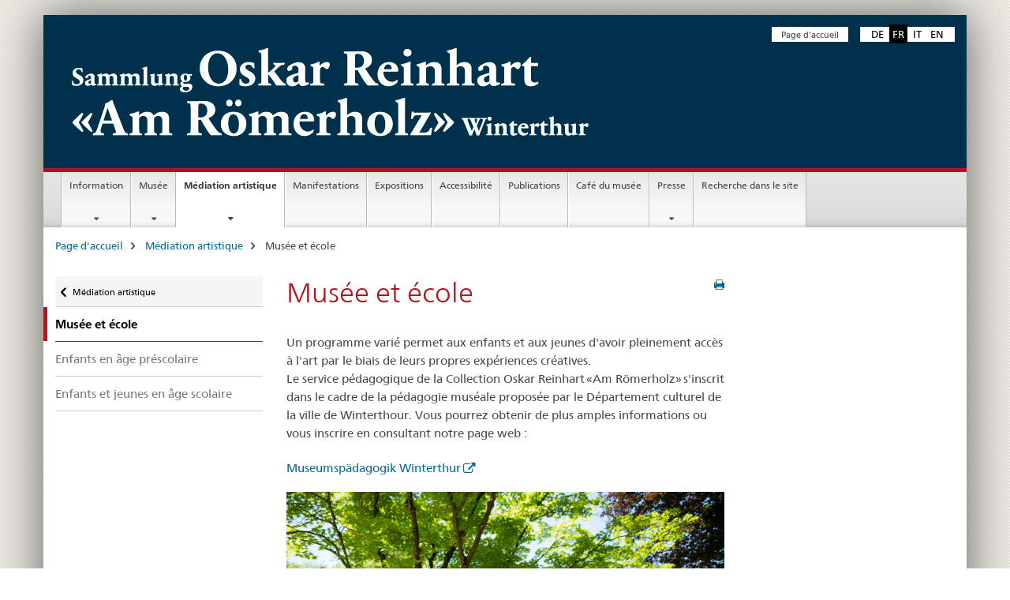

--- FILE ---
content_type: text/html;charset=utf-8
request_url: https://www.roemerholz.ch/sor/fr/home/kunstvermittlung/musee-et-ecole.html
body_size: 8228
content:

<!DOCTYPE HTML>
<!--[if lt IE 7 ]> <html lang="fr" class="no-js ie6 oldie"> <![endif]-->
<!--[if IE 7 ]> <html lang="fr" class="no-js ie7 oldie"> <![endif]-->
<!--[if IE 8 ]> <html lang="fr" class="no-js ie8 oldie"> <![endif]-->
<!--[if IE 9 ]> <html lang="fr" class="no-js ie9"> <![endif]-->
<!--[if gt IE 9 ]><!--><html lang="fr" class="no-js no-ie"> <!--<![endif]-->


    
<head>
    
    


	
	
		<title>Musée et école</title>
	
	


<meta charset="utf-8" />
<meta http-equiv="X-UA-Compatible" content="IE=edge" />
<meta name="viewport" content="width=device-width, initial-scale=1.0" />
<meta http-equiv="cleartype" content="on" />


	<meta name="msapplication-TileColor" content="#ffffff"/>
	<meta name="msapplication-TileImage" content="/etc/designs/core/frontend/guidelines/img/ico/mstile-144x144.png"/>
	<meta name="msapplication-config" content="/etc/designs/core/frontend/guidelines/img/ico/browserconfig.xml"/>



	
	
		
	





<meta name="language" content="fr" />
<meta name="author" content="Collection Oskar Reinhart « Am Römerholz »" />




	<!-- current page in other languages -->
	
		<link rel="alternate" type="text/html" href="/sor/de/home/kunstvermittlung/museum-und-schule.html" hreflang="de" lang="de"/>
	
		<link rel="alternate" type="text/html" href="/sor/en/home/kunstvermittlung/museum-and-school.html" hreflang="en" lang="en"/>
	
		<link rel="alternate" type="text/html" href="/sor/it/home/kunstvermittlung/museo-e-scuola.html" hreflang="it" lang="it"/>
	
		<link rel="alternate" type="text/html" href="/sor/fr/home/kunstvermittlung/musee-et-ecole.html" hreflang="fr" lang="fr"/>
	




	<meta name="twitter:card" content="summary"/>
	
	
		<meta property="og:url" content="https://www.roemerholz.ch/sor/fr/home/kunstvermittlung/museum-und-schule.html"/>
	
	<meta property="og:type" content="article"/>
	
		<meta property="og:title" content="Musée et école"/>
	
	
	






    









	<!--style type="text/css" id="antiClickjack">body{display:none !important;}</style-->
	<script type="text/javascript">

		var styleElement = document.createElement('STYLE');
		styleElement.setAttribute('id', 'antiClickjack');
		styleElement.setAttribute('type', 'text/css');
		styleElement.innerHTML = 'body {display:none !important;}';
		document.getElementsByTagName('HEAD')[0].appendChild(styleElement);

		if (self === top) {
			var antiClickjack = document.getElementById("antiClickjack");
			antiClickjack.parentNode.removeChild(antiClickjack);
		} else {
			top.location = self.location;
		}
	</script>




<script src="/etc.clientlibs/clientlibs/granite/jquery.min.js"></script>
<script src="/etc.clientlibs/clientlibs/granite/utils.min.js"></script>



	<script>
		Granite.I18n.init({
			locale: "fr",
			urlPrefix: "/libs/cq/i18n/dict."
		});
	</script>



	<link rel="stylesheet" href="/etc/designs/core/frontend/guidelines.min.css" type="text/css">

	<link rel="stylesheet" href="/etc/designs/core/frontend/modules.min.css" type="text/css">

	
	<link rel="shortcut icon" href="/etc/designs/core/frontend/guidelines/img/ico/favicon.ico">
	<link rel="apple-touch-icon" sizes="57x57" href="/etc/designs/core/frontend/guidelines/img/ico/apple-touch-icon-57x57.png"/>
	<link rel="apple-touch-icon" sizes="114x114" href="/etc/designs/core/frontend/guidelines/img/ico/apple-touch-icon-114x114.png"/>
	<link rel="apple-touch-icon" sizes="72x72" href="/etc/designs/core/frontend/guidelines/img/ico/apple-touch-icon-72x72.png"/>
	<link rel="apple-touch-icon" sizes="144x144" href="/etc/designs/core/frontend/guidelines/img/ico/apple-touch-icon-144x144.png"/>
	<link rel="apple-touch-icon" sizes="60x60" href="/etc/designs/core/frontend/guidelines/img/ico/apple-touch-icon-60x60.png"/>
	<link rel="apple-touch-icon" sizes="120x120" href="/etc/designs/core/frontend/guidelines/img/ico/apple-touch-icon-120x120.png"/>
	<link rel="apple-touch-icon" sizes="76x76" href="/etc/designs/core/frontend/guidelines/img/ico/apple-touch-icon-76x76.png"/>
	<link rel="icon" type="image/png" href="/etc/designs/core/frontend/guidelines/img/ico/favicon-96x96.png" sizes="96x96"/>
	<link rel="icon" type="image/png" href="/etc/designs/core/frontend/guidelines/img/ico/favicon-16x16.png" sizes="16x16"/>
	<link rel="icon" type="image/png" href="/etc/designs/core/frontend/guidelines/img/ico/favicon-32x32.png" sizes="32x32"/>





	
	
		<link rel="stylesheet" type="text/css" href="/dam/sor/de/dokumente/css/soraem.css"/>
	
	
	



	<!--[if lt IE 9]>
		<script src="https://cdnjs.cloudflare.com/polyfill/v2/polyfill.js?version=4.8.0"></script>
	<![endif]-->



    



    
        

	

    

</head>


    

<body class="mod mod-layout   skin-layout-template-contentpage">

<div class="mod mod-homepage">
<ul class="access-keys" role="navigation">
    <li><a href="/sor/fr/home.html" accesskey="0">Homepage</a></li>
    
    <li><a href="#main-navigation" accesskey="1">Main navigation</a></li>
    
    
    <li><a href="#content" accesskey="2">Content area</a></li>
    
    
    <li><a href="#site-map" accesskey="3">Sitemap</a></li>
    
    
    <li><a href="#search-field" accesskey="4">Search</a></li>
    
</ul>
</div>

<!-- begin: container -->
<div class="container container-main">

    


<header style="background-size: cover; background-image:" role="banner">
	

	<div class="clearfix">
		

		
<!-- begin: metanav -->
<section class="nav-services clearfix">
	
	
		


	
	<h2>Musée et école</h2>

	

		
		

		<nav class="nav-lang">
			<ul>
				
					<li>
						
							
							
								<a href="/sor/de/home/kunstvermittlung/museum-und-schule.html" lang="de" title="allemand" aria-label="allemand">DE</a>
							
							
						
					</li>
				
					<li>
						
							
								<a class="active" lang="fr" title="français selected" aria-label="français selected">FR</a>
							
							
							
						
					</li>
				
					<li>
						
							
							
								<a href="/sor/it/home/kunstvermittlung/museo-e-scuola.html" lang="it" title="italien" aria-label="italien">IT</a>
							
							
						
					</li>
				
					<li>
						
							
							
								<a href="/sor/en/home/kunstvermittlung/museum-and-school.html" lang="en" title="anglais" aria-label="anglais">EN</a>
							
							
						
					</li>
				
			</ul>
		</nav>

	


		
		

    
        
            
            

                
                <h2 class="sr-only">Service navigation</h2>

                <nav class="nav-service">
                    <ul>
                        
                        
                            <li><a href="/sor/fr/home.html" title="Page d'accueil" aria-label="Page d'accueil" data-skipextcss="true">Page d'accueil</a></li>
                        
                    </ul>
                </nav>

            
        
    


	
	
</section>
<!-- end: metanav -->

	</div>

	
		

	
	
		
<div class="mod mod-logo">
    
        
            
                <a href="/sor/fr/home.html" class="brand hidden-xs" id="logo" title="Page d'accueil" aria-label="Page d'accueil">
                    <img src="/etc/designs/core/frontend/guidelines/img/logo-CH.svg" onerror="this.onerror=null; this.src='/etc/designs/core/frontend/guidelines/img/logo-CH.png'" alt="Collection Oskar Reinhart « Am Römerholz »"/>
                </a>
                
            
        
        
    
</div>

	


	

 	
		


	



	
	
		

<div class="mod mod-searchfield">

	
		
			
		

		
	

</div>

	



	

	

 	


</header>



    


	
	
		

<div class="mod mod-mainnavigation">

	<!-- begin: mainnav -->
	<div class="nav-main yamm navbar" id="main-navigation">

		<h2 class="sr-only">
			Navigation
		</h2>

		
			


<!-- mobile mainnav buttonbar -->
 <section class="nav-mobile">
	<div class="table-row">
		<div class="nav-mobile-header">
			<div class="table-row">
				<span class="nav-mobile-logo">
					
						
						
							<img src="/etc/designs/core/frontend/guidelines/img/swiss.svg" onerror="this.onerror=null; this.src='/etc/designs/core/frontend/guidelines/img/swiss.png'" alt="Collection Oskar Reinhart « Am Römerholz »"/>
						
					
				</span>
				<h2>
					<a href="/sor/fr/home.html" title="Page d'accueil" aria-label="Page d'accueil">Collection Oskar Reinhart « Am Römerholz »</a>
				</h2>
			</div>
		</div>
		<div class="table-cell dropdown">
			<a href="#" class="nav-mobile-menu dropdown-toggle" data-toggle="dropdown">
				<span class="icon icon--menu"></span>
			</a>
			<div class="drilldown dropdown-menu" role="menu">
				<div class="drilldown-container">
					<nav class="nav-page-list">
						
							<ul aria-controls="submenu">
								
									
									
										<li>
											
												
												
													<a href="/sor/fr/home/information.html">Information</a>
												
											
										</li>
									
								
							</ul>
						
							<ul aria-controls="submenu">
								
									
									
										<li>
											
												
												
													<a href="/sor/fr/home/museum.html">Musée</a>
												
											
										</li>
									
								
							</ul>
						
							<ul aria-controls="submenu">
								
									
									
										<li>
											
												
												
													<a href="/sor/fr/home/kunstvermittlung.html">Médiation artistique</a>
												
											
										</li>
									
								
							</ul>
						
							<ul aria-controls="submenu">
								
									
										<li class="list-sub">
											<a href="#" aria-label="Manifestations">Manifestations</a>

											<nav class="drilldown-sub" aria-expanded="false">
												<a href="#" class="icon icon--before icon--less drilldown-back" aria-hidden="true">Manifestations</a>

												
													<ul aria-controls="submenu">
														<li class="list-emphasis">
															<a href="/sor/fr/home/veranstaltungen/aktuell.html">Calendrier</a>
														</li>
													</ul>
												

											</nav>
										</li>
									
									
								
							</ul>
						
							<ul aria-controls="submenu">
								
									
										<li class="list-sub">
											<a href="#" aria-label="Expositions">Expositions</a>

											<nav class="drilldown-sub" aria-expanded="false">
												<a href="#" class="icon icon--before icon--less drilldown-back" aria-hidden="true">Expositions</a>

												
													<ul aria-controls="submenu">
														<li class="list-emphasis">
															<a href="/sor/fr/home/ausstellungen/ausstellungen---aktuell.html">Actuel</a>
														</li>
													</ul>
												
													<ul aria-controls="submenu">
														<li class="list-emphasis">
															<a href="/sor/fr/home/ausstellungen/ausstellungen---vorschau.html">À venir</a>
														</li>
													</ul>
												
													<ul aria-controls="submenu">
														<li class="list-emphasis">
															<a href="/sor/fr/home/ausstellungen/expositions---retrospective.html"> Rétrospective</a>
														</li>
													</ul>
												
													<ul aria-controls="submenu">
														<li class="list-emphasis">
															<a href="/sor/fr/home/ausstellungen/concept-des-expositions.html">Concept des expositions</a>
														</li>
													</ul>
												

											</nav>
										</li>
									
									
								
							</ul>
						
							<ul aria-controls="submenu">
								
									
									
										<li>
											
												
													<a href="/sor/fr/home/accessibilite/accessibilite.html">Accessibilité</a>
												
												
											
										</li>
									
								
							</ul>
						
							<ul aria-controls="submenu">
								
									
										<li class="list-sub">
											<a href="#" aria-label="Publications">Publications</a>

											<nav class="drilldown-sub" aria-expanded="false">
												<a href="#" class="icon icon--before icon--less drilldown-back" aria-hidden="true">Publications</a>

												
													<ul aria-controls="submenu">
														<li class="list-emphasis">
															<a href="/sor/fr/home/publikationen/publications-sur-la-collection.html">Publications sur la Collection</a>
														</li>
													</ul>
												
													<ul aria-controls="submenu">
														<li class="list-emphasis">
															<a href="/sor/fr/home/publikationen/catalogues-d_expositions.html">Catalogues d’expositions</a>
														</li>
													</ul>
												
													<ul aria-controls="submenu">
														<li class="list-emphasis">
															<a href="/sor/fr/home/publikationen/publications-sur-des-manifestations-particulieres.html">Publications sur des manifestations particulières</a>
														</li>
													</ul>
												

											</nav>
										</li>
									
									
								
							</ul>
						
							<ul aria-controls="submenu">
								
									
										<li class="list-sub">
											<a href="#" aria-label="Café du musée">Café du musée</a>

											<nav class="drilldown-sub" aria-expanded="false">
												<a href="#" class="icon icon--before icon--less drilldown-back" aria-hidden="true">Café du musée</a>

												
													<ul aria-controls="submenu">
														<li class="list-emphasis">
															<a href="/sor/fr/home/museumscafe/pique-nique-dans-le-parc-du-musee.html">Pique-nique dans le parc du musée</a>
														</li>
													</ul>
												

											</nav>
										</li>
									
									
								
							</ul>
						
							<ul aria-controls="submenu">
								
									
									
										<li>
											
												
												
													<a href="/sor/fr/home/presse.html">Presse</a>
												
											
										</li>
									
								
							</ul>
						
							<ul aria-controls="submenu">
								
									
									
										<li>
											
												
													<a href="/sor/fr/home/suche.html">Recherche dans le site</a>
												
												
											
										</li>
									
								
							</ul>
						

						<button class="yamm-close-bottom" aria-label="Schliessen">
							<span class="icon icon--top" aria-hidden="true"></span>
						</button>
					</nav>
				</div>
			</div>
		</div>
		<div class="table-cell dropdown">
			<a href="#" class="nav-mobile-menu dropdown-toggle" data-toggle="dropdown">
				<span class="icon icon--search"></span>
			</a>
			<div class="dropdown-menu" role="menu">
				
				



	
		


<div class="mod mod-searchfield">

    

</div>

	
	


				
			</div>
		</div>
	</div>
</section>

		

		
		<ul class="nav navbar-nav" aria-controls="submenu">

			
			

				
                
				

				<li class="dropdown yamm-fw  ">
					
						
			      		
							<a href="/sor/fr/home/information.html" aria-label="Information" class="dropdown-toggle" data-toggle="dropdown" data-url="/sor/fr/home/information/_jcr_content/par.html">Information</a>
							
							<ul class="dropdown-menu" role="menu" aria-controls="submenu">
								<li>
									<div class="yamm-content container-fluid">
										<div class="row">
											<div class="col-sm-12">
												<button class="yamm-close btn btn-link icon icon--after icon--close pull-right">Schliessen</button>
											</div>
										</div>
										<div class="row">
											<div class="col-md-12 main-column">

											</div>
										</div>
										<br><br><br>
										<button class="yamm-close-bottom" aria-label="Schliessen"><span class="icon icon--top"></span></button>
									</div>
								</li>
							</ul>
						
					
				</li>
			

				
                
				

				<li class="dropdown yamm-fw  ">
					
						
			      		
							<a href="/sor/fr/home/museum.html" aria-label="Musée" class="dropdown-toggle" data-toggle="dropdown" data-url="/sor/fr/home/museum/_jcr_content/par.html">Musée</a>
							
							<ul class="dropdown-menu" role="menu" aria-controls="submenu">
								<li>
									<div class="yamm-content container-fluid">
										<div class="row">
											<div class="col-sm-12">
												<button class="yamm-close btn btn-link icon icon--after icon--close pull-right">Schliessen</button>
											</div>
										</div>
										<div class="row">
											<div class="col-md-12 main-column">

											</div>
										</div>
										<br><br><br>
										<button class="yamm-close-bottom" aria-label="Schliessen"><span class="icon icon--top"></span></button>
									</div>
								</li>
							</ul>
						
					
				</li>
			

				
                
				

				<li class="dropdown yamm-fw  current">
					
						
			      		
							<a href="/sor/fr/home/kunstvermittlung.html" aria-label="Médiation artistique" class="dropdown-toggle" data-toggle="dropdown" data-url="/sor/fr/home/kunstvermittlung/_jcr_content/par.html">Médiation artistique<span class="sr-only">current page</span></a>
							
							<ul class="dropdown-menu" role="menu" aria-controls="submenu">
								<li>
									<div class="yamm-content container-fluid">
										<div class="row">
											<div class="col-sm-12">
												<button class="yamm-close btn btn-link icon icon--after icon--close pull-right">Schliessen</button>
											</div>
										</div>
										<div class="row">
											<div class="col-md-12 main-column">

											</div>
										</div>
										<br><br><br>
										<button class="yamm-close-bottom" aria-label="Schliessen"><span class="icon icon--top"></span></button>
									</div>
								</li>
							</ul>
						
					
				</li>
			

				
                
				

				<li class="dropdown yamm-fw  ">
					
						
							<a href="/sor/fr/home/veranstaltungen/veranstaltungen_original.html" aria-label="Manifestations" class="dropdown-toggle">Manifestations</a>
			      		
			      		
					
				</li>
			

				
                
				

				<li class="dropdown yamm-fw  ">
					
						
							<a href="/sor/fr/home/ausstellungen/ausstellungen---aktuell.html" aria-label="Expositions" class="dropdown-toggle">Expositions</a>
			      		
			      		
					
				</li>
			

				
                
				

				<li class="dropdown yamm-fw  ">
					
						
							<a href="/sor/fr/home/accessibilite/accessibilite.html" aria-label="Accessibilité" class="dropdown-toggle">Accessibilité</a>
			      		
			      		
					
				</li>
			

				
                
				

				<li class="dropdown yamm-fw  ">
					
						
							<a href="/sor/fr/home/publikationen/publications.html" aria-label="Publications" class="dropdown-toggle">Publications</a>
			      		
			      		
					
				</li>
			

				
                
				

				<li class="dropdown yamm-fw  ">
					
						
							<a href="/sor/fr/home/museumscafe/cafe-du-musee.html" aria-label="Café du musée" class="dropdown-toggle">Café du musée</a>
			      		
			      		
					
				</li>
			

				
                
				

				<li class="dropdown yamm-fw  ">
					
						
			      		
							<a href="/sor/fr/home/presse.html" aria-label="Presse" class="dropdown-toggle" data-toggle="dropdown" data-url="/sor/fr/home/presse/_jcr_content/par.html">Presse</a>
							
							<ul class="dropdown-menu" role="menu" aria-controls="submenu">
								<li>
									<div class="yamm-content container-fluid">
										<div class="row">
											<div class="col-sm-12">
												<button class="yamm-close btn btn-link icon icon--after icon--close pull-right">Schliessen</button>
											</div>
										</div>
										<div class="row">
											<div class="col-md-12 main-column">

											</div>
										</div>
										<br><br><br>
										<button class="yamm-close-bottom" aria-label="Schliessen"><span class="icon icon--top"></span></button>
									</div>
								</li>
							</ul>
						
					
				</li>
			

				
                
				

				<li class="dropdown yamm-fw  ">
					
						
							<a href="/sor/fr/home/suche.html" aria-label="Recherche dans le site" class="dropdown-toggle">Recherche dans le site</a>
			      		
			      		
					
				</li>
			
		</ul>
	</div>
</div>

	



    

<!-- begin: main -->
<div class="container-fluid hidden-xs">
	<div class="row">
		<div class="col-sm-12">
			
	


<div class="mod mod-breadcrumb">
	<h2 id="br1" class="sr-only">Breadcrumb</h2>
	<ol class="breadcrumb" role="menu" aria-labelledby="br1">
		
			<li><a href="/sor/fr/home.html" title="Page d'accueil" aria-label="Page d'accueil">Page d'accueil</a><span class="icon icon--greater"></span></li>
		
			<li><a href="/sor/fr/home/kunstvermittlung.html" title="M&eacute;diation artistique" aria-label="M&eacute;diation artistique">M&eacute;diation artistique</a><span class="icon icon--greater"></span></li>
		
		<li class="active" role="presentation">Musée et école</li>
	</ol>
</div>

	
		</div>
	</div>
</div>



	
	
		<div class="container-fluid">
			

<div class="row">
    <div class="col-sm-4 col-md-3 drilldown">
        

<div class="mod mod-leftnavigation">

		<a href="#collapseSubNav" data-toggle="collapse" class="collapsed visible-xs">Unternavigation</a>
		<div class="drilldown-container">
			<nav class="nav-page-list">
				
					<a href="/sor/fr/home/kunstvermittlung.html" class="icon icon--before icon--less visible-xs">Zurück</a>

					<a href="/sor/fr/home/kunstvermittlung.html" class="icon icon--before icon--less"><span class="sr-only">Zurück zu </span>Médiation artistique</a>
				
				<ul>
					
						
							
								<li class="list-emphasis active">
									<span>Musée et école</span> <span class="sr-only"></span>
								</li>
							
							
						
					

					
					
					
						
					

					
						
							
							
								
									
									
										<li>
											<a href="/sor/fr/home/kunstvermittlung/musee-et-ecole/enfants-en-age-prescolaire.html">Enfants en âge préscolaire</a>
										</li>
									
								
							
						
					
						
							
							
								
									
									
										<li>
											<a href="/sor/fr/home/kunstvermittlung/musee-et-ecole/enfants-et-jeunes-en-age-scolaire.html">Enfants et jeunes en âge scolaire</a>
										</li>
									
								
							
						
					
				</ul>
			</nav>
		</div>

</div>

    </div>
    <div class="col-sm-8 col-md-9 main-column" id="content" role="main">
        <div class="row">
            <div class="col-md-8 main-content js-glossary-context">
                

<div class="visible-xs visible-sm">
	<p><a href="#context-sidebar" class="icon icon--before icon--root">Context sidebar</a></p>
</div>

<div class="contentHead">
	



<div class="mod mod-backtooverview">
	
</div>


	
	


	
	
		<a href="javascript:$.printPreview.printPreview()" onclick="" class="icon icon--before icon--print pull-right" title="Seite drucken"></a>
	




	
	

<div class="mod mod-contentpagewide">
    <h1 class="text-inline">Musée et école</h1>
</div>

</div>	






<div class="mod mod-text">
    
        
        
            <article class="clearfix">
                
                    <p>Un programme varié permet aux enfants et aux jeunes d&apos;avoir pleinement accès à l&apos;art par le biais de leurs propres expériences créatives.<br />Le service pédagogique de la Collection Oskar Reinhart «Am Römerholz» s&apos;inscrit dans le cadre de la pédagogie muséale proposée par le Département culturel de la ville de Winterthour. Vous pourrez obtenir de plus amples informations ou vous inscrire en consultant notre page web :</p>

                
                
            </article>
        
    
</div>
<div class="mod mod-link">
	
		
		
			<p>
				<a href="http://www.museumspaedagogik.winterthur.ch" target="_blank" aria-label="Museumsp&auml;dagogik Winterthur" class="icon icon--after icon--external" title="">Museumsp&auml;dagogik Winterthur</a>
			</p>
		
	
</div>
<div class="mod mod-image">
	
		
		
			
				
				
				
				
					<figure class="">
						<img src="/sor/fr/home/kunstvermittlung/musee-et-ecole/_jcr_content/par/image/image.imagespooler.jpg/1655991497235/01_Roemerholz_Cranach_Finissage_12062022_AKJ-82.jpg" alt="01_Roemerholz_Cranach_Finissage_12062022_AKJ-82"/><figcaption>Photo: Andri Kaufmann, Winterthur</figcaption>
					</figure>
				
			
		
	
</div>


    
        
    


		






<div class="mod mod-backtooverview">
	
</div>




<div class="clearfix">
	





	
		
	
	
	







	
	


	<p class="pull-right">
		<small>
			
				<a href="#" class="icon icon--before icon--power hidden-print">
					Zum Seitenanfang
				</a>
			
		</small>
	</p>
 
</div>


            </div>
            <div class="col-md-4">
                


<div class="context-column">
	
		
			<a name="context-sidebar"></a>
						
		





	
		
		
			<div class="mod mod-contactbox">
				
					
						
					
					
				
			</div>
		
	


	
	
		



	<div class="mod mod-basket">
		<aside class="cart">
			<h4>
				Warenkorb
			</h4>
			<ul class="list-unstyled order-list js-order-list">
			</ul>
			
		</aside>
		<script type="text/template" id="order-list-template">
			{{ for(var i=0,item;i<data.length;i++) {
				index = i+1; item = data[i];
			}}
				<li class="clearfix" id="{{= item.id }}">
					<span class="pull-left">{{= item.quantity }}x {{= item.productTitle }}</span>
					<a class="storage-delete pull-right" href="#">
						<span class="icon icon--after icon--trash"></span>
					</a>
					<input type="hidden" name="order_{{= index }}_productTitle" value="{{= item.productTitle }}" />
					<input type="hidden" name="order_{{= index }}_quantity" value="{{= item.quantity }}" />
					<input type="hidden" name="order_{{= index }}_productId" value="{{= item.productId }}" />
					<input type="text" name="genericKeyValueParameter" value="{{= item.productTitle + "##" }}{{= item.quantity }}x" />
				</li>
			{{ } }}
		</script>
	</div>

	
	
	

	


    
        
    



</div>

            </div>
        </div>
    </div>

</div>

		</div>
	

<!-- end: main -->


    <span class="visible-print">https://www.roemerholz.ch/content/sor/fr/home/kunstvermittlung/musee-et-ecole.html</span>

    
<footer role="contentinfo">
	<h2 class="sr-only">Footer</h2>

  

  
	<a name="context-sidebar"></a>
  

  
  

  	

    
        
            <div class="container-fluid footer-service">
                <h3>Collection Oskar Reinhart « Am Römerholz »</h3>
                <nav>
                    <ul>
                        
                        
                            <li><a href="/sor/fr/home.html" title="Page d'accueil" aria-label="Page d'accueil">Page d'accueil</a></li>
                        
                    </ul>
                </nav>
            </div>
        
    



	

    	
			
			
				
					
<div class="site-map">
	<h2 class="sr-only">Footer</h2>

	<a href="#site-map" data-target="#site-map" data-toggle="collapse" class="site-map-toggle collapsed">Sitemap</a>

	<div class="container-fluid" id="site-map">
		<div class="col-sm-6 col-md-3">
			


<div class="mod mod-linklist">
	
	



	
		
		
			
			
			
				
				
					<ul class="list-unstyled">
						
							<li>
								
									
										<a href="/sor/fr/home/service/acces.html" title="Acc&egrave;s" aria-label="Acc&egrave;s" data-skipextcss="true">Acc&egrave;s</a>
									
									
								
							</li>
						
					</ul>
				
			
			
		
	



	
</div>

		</div>
		<div class="col-sm-6 col-md-3">
			


<div class="mod mod-linklist">
	
	



	
		
		
			
			
			
				
				
					<ul class="list-unstyled">
						
							<li>
								
									
										<a href="/sor/fr/home/service/horaires-d_ouverture.html" title="Horaires d&rsquo;ouverture" aria-label="Horaires d&rsquo;ouverture" data-skipextcss="true">Horaires d&rsquo;ouverture</a>
									
									
								
							</li>
						
					</ul>
				
			
			
		
	



	
</div>

		</div>
		<div class="col-sm-6 col-md-3">
			


<div class="mod mod-linklist">
	
	



	
		
		
			
			
			
				
				
					<ul class="list-unstyled">
						
							<li>
								
									
										<a href="/sor/fr/home/service/tarifs.html" title="Tarifs" aria-label="Tarifs" data-skipextcss="true">Tarifs</a>
									
									
								
							</li>
						
					</ul>
				
			
			
		
	



	
</div>

		</div>
		<div class="col-sm-6 col-md-3">
			


<div class="mod mod-linklist">
	
	



	
		
		
			
			
			
				
				
					<ul class="list-unstyled">
						
							<li>
								
									
										<a href="/sor/fr/home/museumscafe/cafe-du-musee.html" title="Caf&eacute; du mus&eacute;e" aria-label="Caf&eacute; du mus&eacute;e" data-skipextcss="true">Caf&eacute; du mus&eacute;e</a>
									
									
								
							</li>
						
					</ul>
				
			
			
		
	



	
</div>

		</div>
		<div class="col-sm-6 col-md-3">
			


<div class="mod mod-linklist">
	
	



	
		
		
			
			
			
				
					
				
				
			
			
		
	



	
</div>

		</div>
		<div class="col-sm-6 col-md-3">
			


<div class="mod mod-linklist">
	
	



	
		
		
			
			
			
				
					
				
				
			
			
		
	



	
</div>

		</div>
		<div class="col-sm-6 col-md-3">
			


<div class="mod mod-linklist">
	
	



	
		
		
			
			
			
				
					
				
				
			
			
		
	



	
</div>

		</div>
		<div class="col-sm-6 col-md-3">
			


<div class="mod mod-linklist">
	
	



	
		
		
			
			
			
				
					
				
				
			
			
		
	



	
</div>

		</div>
	</div>
</div>
				
			
		
    


  	<div class="container-fluid">
  		
	


	
		
			
				<h3>Restez informé</h3>
			

			<nav class="links-social" aria-labelledby="social_media">
				<label id="social_media" class="sr-only">Social media links</label>
				<ul>
					
						<li><a href="/sor/de/home/information/newsletter.html" class="icon icon--before  icon icon--before icon--message" title="Newsletter" aria-label="Newsletter">Newsletter</a></li>
					
						<li><a href="/sor/de/home/service/rss-feeds.html" class="icon icon--before  icon icon--before icon--rss" title="RSS Feeds" aria-label="RSS Feeds">RSS Feeds</a></li>
					
				</ul>
			</nav>
		
		
	



		
	

<div class="mod mod-cobranding">
    
        
            
        
        
    
</div>




  		<!-- begin: logo phone -->
		
			
			

	
		
<div class="mod mod-logo">
	
	
		
		
			<img class="visible-xs" src="/etc/designs/core/frontend/guidelines/img/logo-CH.svg" onerror="this.onerror=null; this.src='/etc/designs/core/frontend/guidelines/img/logo-CH.png'" alt="Collection Oskar Reinhart « Am Römerholz »"/>
		
	
	
</div>
	
	


			
		
	 	<!-- end: logo phone -->
  	</div>

    

<div class="footer-address">
	

	<span class="hidden-xs">Collection Oskar Reinhart « Am Römerholz »</span>


	

	
		
			<nav class="pull-right">
				<ul>
					
						<li><a href="https://www.bak.admin.ch/bak/fr/home.html" aria-label="Office f&eacute;d&eacute;ral de la culture" target="_blank" title="">Office f&eacute;d&eacute;ral de la culture</a></li>
					
						<li><a href="/sor/fr/home/sitemap.html" title="Plan du site" aria-label="Plan du site" data-skipextcss="true">Plan du site</a></li>
					
						<li><a href="/sor/fr/home/service/contact.html" title="Contact" aria-label="Contact" data-skipextcss="true">Contact</a></li>
					
						<li><a href="https://www.admin.ch/gov/fr/accueil/conditions-utilisation.html" aria-label="Conditions d'utilisation" target="_blank" title="">Conditions d'utilisation</a></li>
					
				</ul>
			</nav>
		
		
	


</div>


  
  

</footer>        


    <div class="modal" id="nav_modal_rnd">
        <!-- modal -->
    </div>

</div>
<!-- end: container -->



<script src="/etc.clientlibs/clientlibs/granite/jquery/granite/csrf.min.js"></script>
<script src="/etc/clientlibs/granite/jquery/granite/csrf.min.js"></script>



	<script type="text/javascript" src="/etc/designs/core/frontend/modules.js"></script>









	<!-- [base64] -->





 
	




	<!-- Matomo -->
<script type="text/javascript">
  var _paq = window._paq || [];
  /* tracker methods like "setCustomDimension" should be called before "trackPageView" */
  _paq.push(['trackPageView']);
  _paq.push(['enableLinkTracking']);
  (function() {
    var u="https://analytics.bit.admin.ch/";
    _paq.push(['setTrackerUrl', u+'matomo.php']);
    _paq.push(['setSiteId', '11']);
    var d=document, g=d.createElement('script'), s=d.getElementsByTagName('script')[0];
    g.type='text/javascript'; g.async=true; g.defer=true; g.src=u+'matomo.js'; s.parentNode.insertBefore(g,s);
  })();
</script>
<!-- End Matomo Code -->






</body>

    

</html>


--- FILE ---
content_type: text/html;charset=utf-8
request_url: https://www.roemerholz.ch/sor/fr/home/information/_jcr_content/par.html
body_size: 705
content:

<div class="mod mod-sitemap">
<div class="row">
	
		
		
			
				<div class="col-sm-3">
					
					<h3>
						<a href="/sor/fr/home/information/acces.html" title="Acc&egrave;s" aria-label="Acc&egrave;s">Acc&egrave;s</a></h3>
						<h3>
						<a href="/sor/fr/home/information/horaires-d_ouverture.html" title="Horaires d'ouverture r&eacute;guliers" aria-label="Horaires d'ouverture r&eacute;guliers">Horaires d'ouverture r&eacute;guliers</a></h3>
						<h3>
						<a href="/sor/fr/home/information/tarifs.html" title="Tarifs" aria-label="Tarifs">Tarifs</a></h3>
						
				</div>
			
				<div class="col-sm-3">
					
					<h3>
						<a href="/sor/fr/home/information/Impressions.html" title="Impressions" aria-label="Impressions">Impressions</a></h3>
						<h3>
						<a href="/sor/fr/home/information/locations.html" title="Locations" aria-label="Locations">Locations</a></h3>
						
								<ul class="list-unstyled" aria-controls="submenu">
								
								
							<li><a href="/sor/fr/home/information/locations/salle-de-conference.html" title="Salle de conf&eacute;rence" aria-label="Salle de conf&eacute;rence">Salle de conf&eacute;rence</a></li>
                                </ul>
							
				</div>
			
				<div class="col-sm-3">
					
					<h3>
						<a href="/sor/fr/home/information/plan-du-musee.html" title="Plan du mus&eacute;e" aria-label="Plan du mus&eacute;e">Plan du mus&eacute;e</a></h3>
						<h3>
						<a href="/sor/fr/home/information/boutique-du-musee.html" title="Boutique du mus&eacute;e" aria-label="Boutique du mus&eacute;e">Boutique du mus&eacute;e</a></h3>
						<h3>
						<a href="/sor/fr/home/information/organisation.html" title="Organisation" aria-label="Organisation">Organisation</a></h3>
						
				</div>
			
				<div class="col-sm-3">
					
					<h3>
						<a href="/sor/fr/home/information/team.html" title="Team" aria-label="Team">Team</a></h3>
						<h3>
						<a href="/sor/fr/home/information/partenaires.html" title="Partenaires" aria-label="Partenaires">Partenaires</a></h3>
						
				</div>
			
		
	
</div>
</div>



    
        
    




--- FILE ---
content_type: text/html;charset=utf-8
request_url: https://www.roemerholz.ch/sor/fr/home/museum/_jcr_content/par.html
body_size: 828
content:

<div class="mod mod-columncontrols">
		
			
			
				
					
					
						<div class="row">
							
								<div class="col-md-3 col-sm-12">
									


<div class="mod mod-teaser">



    
    
        
            
            

            
            
                

                
                
                <div>
                    <div class="clearfix  ">
                        
                        
                            
                            
                                <a href="/sor/fr/home/museum/le-collectionneur.html" data-skipextcss="true"><img src="/sor/fr/home/museum/_jcr_content/par/columncontrols/items/0/column/teaser/image.imagespooler.jpg/1554294022074/Teaser_Sammler_Portrait_OR.jpg" alt="Teaser_Sammler_Portrait_OR"/></a>
                            
                        
                        
                        
                        
                            
                                <h3>
                                    <a href="/sor/fr/home/museum/le-collectionneur.html" title="Le collectionneur" aria-label="Le collectionneur" data-skipextcss="true">Le collectionneur</a>
                                </h3>
                            
                            
                        
                        <p></p>
                        
                    </div>
                </div>
            
        
    

</div>



    
        
    



								</div>
							
								<div class="col-md-3 col-sm-4">
									


<div class="mod mod-teaser">



    
    
        
            
            

            
            
                

                
                
                <div>
                    <div class="clearfix  ">
                        
                        
                            
                            
                                <a href="/sor/fr/home/museum/l_architecture.html" data-skipextcss="true"><img src="/sor/fr/home/museum/_jcr_content/par/columncontrols/items/1/column/teaser/image.imagespooler.jpg/1554301524146/Teaser_Architektur.JPG.jpg" alt="Teaser_Architektur.JPG"/></a>
                            
                        
                        
                        
                        
                            
                                <h3>
                                    <a href="/sor/fr/home/museum/l_architecture.html" title="L'architecture" aria-label="L'architecture" data-skipextcss="true">L'architecture</a>
                                </h3>
                            
                            
                        
                        <p></p>
                        
                    </div>
                </div>
            
        
    

</div>



    
        
    



								</div>
							
								<div class="col-md-3 col-sm-4">
									


<div class="mod mod-teaser">



    
    
        
            
            

            
            
                

                
                
                <div>
                    <div class="clearfix  ">
                        
                        
                            
                            
                                <a href="/sor/fr/home/museum/la-collection.html" data-skipextcss="true"><img src="/sor/fr/home/museum/_jcr_content/par/columncontrols/items/2/column/teaser/image.imagespooler.jpg/1554301584308/Teaser_Sammlung.jpg" alt="Teaser_Sammlung"/></a>
                            
                        
                        
                        
                        
                            
                                <h3>
                                    <a href="/sor/fr/home/museum/la-collection.html" title="La collection" aria-label="La collection" data-skipextcss="true">La collection</a>
                                </h3>
                            
                            
                        
                        <p></p>
                        
                    </div>
                </div>
            
        
    

</div>



    
        
    



								</div>
							
								<div class="col-md-3 col-sm-4">
									


<div class="mod mod-teaser">



    
    
        
            
            

            
            
                

                
                
                <div>
                    <div class="clearfix  ">
                        
                        
                            
                            
                                <a href="/sor/fr/home/museum/le-parc.html" data-skipextcss="true"><img src="/sor/fr/home/museum/_jcr_content/par/columncontrols/items/3/column/teaser/image.imagespooler.jpg/1554373063121/Teaser_Gartenanlage.jpg" alt="Teaser_Gartenanlage1"/></a>
                            
                        
                        
                        
                        
                            
                                <h3>
                                    <a href="/sor/fr/home/museum/le-parc.html" title="Le parc" aria-label="Le parc" data-skipextcss="true">Le parc</a>
                                </h3>
                            
                            
                        
                        <p></p>
                        
                    </div>
                </div>
            
        
    

</div>



    
        
    



								</div>
							
						</div>
					
				
			
		
</div>




    
        
    




--- FILE ---
content_type: text/html;charset=utf-8
request_url: https://www.roemerholz.ch/sor/fr/home/kunstvermittlung/_jcr_content/par.html
body_size: 841
content:

<div class="mod mod-columncontrols">
		
			
			
				
					
					
						<div class="row">
							
								<div class="col-sm-4">
									


<div class="mod mod-teaser">



    
    
        
            
            

            
            
                

                
                
                <div>
                    <div class="clearfix  ">
                        
                        
                            
                            
                                <a href="/sor/fr/home/kunstvermittlung/visites-guidees.html" data-skipextcss="true"><img src="/sor/fr/home/kunstvermittlung/_jcr_content/par/columncontrols_1233348882/items/0/column/teaser/image.imagespooler.jpg/1655991039132/01_Roemerholz_Cranach_Finissage_12062022_AKJ-159.jpg" alt="F&#252;hrungen_Workshops1"/></a>
                            
                        
                        
                        
                        
                            
                                <h3>
                                    <a href="/sor/fr/home/kunstvermittlung/visites-guidees.html" title="Visites guid&eacute;es et ateliers" aria-label="Visites guid&eacute;es et ateliers" data-skipextcss="true">Visites guid&eacute;es et ateliers</a>
                                </h3>
                            
                            
                        
                        <p></p>
                        
                    </div>
                </div>
            
        
    

</div>



    
        
    



								</div>
							
								<div class="col-sm-4">
									


<div class="mod mod-teaser">



    
    
        
            
            

            
            
                

                
                
                <div>
                    <div class="clearfix  ">
                        
                        
                            
                            
                                <a href="/sor/fr/home/kunstvermittlung/musee-et-ecole.html" data-skipextcss="true"><img src="/sor/fr/home/kunstvermittlung/_jcr_content/par/columncontrols_1233348882/items/1/column/teaser/image.imagespooler.jpg/1655991067232/01_Eingangsseite_Roemerholz_Cranach_Finissage_12062022_AKJ-89.jpg" alt="01_Eingangsseite_Roemerholz_Cranach_Finissage_12062022_AKJ-89"/></a>
                            
                        
                        
                        
                        
                            
                                <h3>
                                    <a href="/sor/fr/home/kunstvermittlung/musee-et-ecole.html" title="Mus&eacute;e et &eacute;cole" aria-label="Mus&eacute;e et &eacute;cole" data-skipextcss="true">Mus&eacute;e et &eacute;cole</a>
                                </h3>
                            
                            
                        
                        <p></p>
                        
                    </div>
                </div>
            
        
    

</div>



    
        
    



								</div>
							
								<div class="col-sm-4">
									


<div class="mod mod-teaser">



    
    
        
            
            

            
            
                

                
                
                <div>
                    <div class="clearfix  ">
                        
                        
                            
                            
                                <a href="/sor/fr/home/kunstvermittlung/musee-et-famille.html" data-skipextcss="true"><img src="/sor/fr/home/kunstvermittlung/_jcr_content/par/columncontrols_1233348882/items/2/column/teaser/image.imagespooler.jpg/1655991082473/01_Eingangsseite_Roemerholz_Cranach_Finissage_12062022_AKJ-152.jpg" alt="01_Eingangsseite_Roemerholz_Cranach_Finissage_12062022_AKJ-152"/></a>
                            
                        
                        
                        
                        
                            
                                <h3>
                                    <a href="/sor/fr/home/kunstvermittlung/musee-et-famille.html" title="Mus&eacute;e et famille" aria-label="Mus&eacute;e et famille" data-skipextcss="true">Mus&eacute;e et famille</a>
                                </h3>
                            
                            
                        
                        <p></p>
                        
                    </div>
                </div>
            
        
    

</div>



    
        
    



								</div>
							
						</div>
					
				
			
		
</div>


<div class="mod mod-columncontrols">
		
			
			
				
					
					
						<div class="row">
							
								<div class="col-sm-4">
									


    
        
    



								</div>
							
								<div class="col-sm-4">
									


    
        
    



								</div>
							
								<div class="col-sm-4">
									


    
        
    



								</div>
							
						</div>
					
				
			
		
</div>




    
        
    




--- FILE ---
content_type: text/html;charset=utf-8
request_url: https://www.roemerholz.ch/sor/fr/home/presse/_jcr_content/par.html
body_size: 890
content:

<div class="mod mod-columncontrols">
		
			
			
				
					
					
						<div class="row">
							
								<div class="col-sm-4">
									


<div class="mod mod-teaser">



    
    
        
            
            

            
            
                

                
                
                <div>
                    <div class="clearfix  ">
                        
                        
                            
                            
                                <a href="/sor/fr/home/presse/presse.html" data-skipextcss="true"><img src="/sor/fr/home/presse/_jcr_content/par/columncontrols/items/0/column/teaser/image.imagespooler.jpg/1596550487481/2.jpg" alt="Rahmen_Reinhart"/></a>
                            
                        
                        
                        
                        
                            
                                <h3>
                                    <a href="/sor/fr/home/presse/presse.html" title="Bref texte sur la collection" aria-label="Bref texte sur la collection" data-skipextcss="true">Bref texte sur la collection</a>
                                </h3>
                            
                            
                        
                        <p></p>
                        
                    </div>
                </div>
            
        
    

</div>



    
        
    



								</div>
							
								<div class="col-sm-4">
									


<div class="mod mod-teaser">



    
    
        
            
            

            
            
                

                
                
                <div>
                    <div class="clearfix  ">
                        
                        
                            
                            
                                <a href="/sor/fr/home/presse/aktuell.html" data-skipextcss="true"><img src="/sor/fr/home/presse/_jcr_content/par/columncontrols/items/1/column/teaser/image.imagespooler.jpg/1742296610246/Ausstellungen_Presse.jpg" alt="Ausstellungen_Presse"/></a>
                            
                        
                        
                        
                        
                            
                                <h3>
                                    <a href="/sor/fr/home/presse/aktuell.html" title="Actuel " aria-label="Actuel " data-skipextcss="true">Actuel </a>
                                </h3>
                            
                            
                        
                        <p></p>
                        
                    </div>
                </div>
            
        
    

</div>



    
        
    



								</div>
							
								<div class="col-sm-4">
									


<div class="mod mod-teaser">



    
    
        
            
            

            
            
                

                
                
                <div>
                    <div class="clearfix  ">
                        
                        
                            
                            
                                <a href="/sor/fr/home/presse/expositions-_-retrospective.html" data-skipextcss="true"><img src="/sor/fr/home/presse/_jcr_content/par/columncontrols/items/2/column/teaser_537237910/image.imagespooler.jpg/1742301232583/124_Gespraeche.jpg" alt=""/></a>
                            
                        
                        
                        
                        
                            
                                <h3>
                                    <a href="/sor/fr/home/presse/expositions-_-retrospective.html" title="Expositions pass&eacute;es " aria-label="Expositions pass&eacute;es " data-skipextcss="true">Expositions pass&eacute;es </a>
                                </h3>
                            
                            
                        
                        <p></p>
                        
                    </div>
                </div>
            
        
    

</div>



    
        
    



								</div>
							
						</div>
					
				
			
		
</div>


<div class="mod mod-columncontrols">
		
			
			
				
					
					
						<div class="row">
							
								<div class="col-sm-4">
									


<div class="mod mod-teaser">



    
    
        
            
            

            
            
                

                
                
                <div>
                    <div class="clearfix  ">
                        
                        
                            
                            
                                <a href="/sor/fr/home/presse/formulaire-de-contact-pour-la-presse.html" data-skipextcss="true"><img src="/sor/fr/home/presse/_jcr_content/par/columncontrols_1381591153/items/0/column/teaser/image.imagespooler.jpg/1596550555806/Presse_Kontakt.jpg" alt="Presse_Kontakt"/></a>
                            
                        
                        
                        
                        
                            
                                <h3>
                                    <a href="/sor/fr/home/presse/formulaire-de-contact-pour-la-presse.html" title="Kontakt" aria-label="Kontakt" data-skipextcss="true">Kontakt</a>
                                </h3>
                            
                            
                        
                        <p></p>
                        
                    </div>
                </div>
            
        
    

</div>



    
        
    



								</div>
							
								<div class="col-sm-4">
									


    
        
    



								</div>
							
								<div class="col-sm-4">
									


    
        
    



								</div>
							
						</div>
					
				
			
		
</div>




    
        
    




--- FILE ---
content_type: text/css
request_url: https://www.roemerholz.ch/dam/sor/de/dokumente/css/soraem.css
body_size: 1603
content:
@charset "UTF-8";/*!
 * 
 * CSS sp�cifique pour le SOR
 * 
 * 
 */
/* On affiche l'image de fond */ 
@media only screen and (min-width:768px) {
header {
	background: #FFF;
	/*background: linear-gradient(to bottom, #F5F5F5 0, #FFF 7%, #FFF 100%);*/
    height: 194px;
	background-size: cover; 
	background-position: left;
    background-image: url(header_bild_und_logo_de_temp.jpg);
    background-repeat: no-repeat;
	position: relative
}
 
/*on cache le logo*/
.cq-wcm-edit .logo {
	display: none
}
/*emplacement du titre dans le header*/
.mod-layout .mod-logo{
	position: absolute;
	top: 45%;
	left: 45%;
}

/*on cache le logo*/
.mod-layout .mod-logo {
	display: none
	
}

/* titre du site */
.mod-layout .mod-logo h2 {
    color: #b0141f;
	background: #FFF; 
    font-weight: 900;
    font-size: 1em;
    max-width: 310px;
    line-height: 1.3;
	margin: 0;
    padding-left: 1em;
	padding-right: 1em;
	float: left
    

  }
  .nav-service {
   
  background: #FFF;
   padding-left: 1em;
	padding-right: 1em
  
  }
  .nav-lang {
   background: #FFF;
   padding-left: 0.8em;
	padding-right: 0.8em
  }
 }
 /* champ de recherche*/
.mod-layout .mod-searchfield {
	
	position: absolute;
	bottom: 5px;
	right: 10px;
}


@media only screen and (max-width:767px) {
 
 .mod-layout .mod-logo{
	display:none
	}
}
  /*on cache le logo mobile*/
.mod-layout .nav-mobile-logo img{
	display: none
}
/* titre du site mobile */
  .mod-layout .nav-mobile h2 {
    color: #454545;
    display: inline-block;
    margin: 4px 0 0 6px;
    width: auto;
    font-size: 1.2em;
    font-weight: 100;
  }
 /*ligne en dessous de barre de navigation mobile fixe */
.nav-mobile.fixed{
	border-bottom:5px solid #b0141f
}
/* liens haut du banner*/
.nav-service a:hover{
	color:#b0141f
}

/*choix de la langue*/
/*.nav-lang {
	display: inline-block;
	float: right;
	margin-left: 15px;
	margin-bottom: 15px;
	padding-left: 15px;
	
}*/

@media only screen and (min-width:768px) {
/*.nav-lang {
	border-left: 1px solid #000
}*/
.nav-lang a {
	color: #000;
	padding: 4px
}
.nav-lang a:hover {
	color: #b0141f
}
.nav-lang a.active {
	color: #FFF;
	background: #000
}

.nav-lang a.disabled {
	color: #000
}
}

@media only screen and (max-width:767px) {
.nav-lang {
	margin-bottom: 0;
	margin-left: 5px;
	padding-left: 0
}
}


.nav-lang a.disabled:hover {
	cursor: default
}


/*menu c�t�  trait ext�rieur*/
.nav-page-list li.active:before {
	background: #b0141f
}
.nav-page-list li.list-emphasis.active>a:before,.nav-page-list li.list-emphasis.active>span:before{
	background: #b0141f
}

/*box "contacts" "informations compl�mentaires*/
/*couleur de la police*/
.nav-tabs>li.active>a, .nav-tabs>li.active>a:focus, .nav-tabs>li.active>a:hover, .nav-tabs>li>a:focus, .nav-tabs>li>a:hover {
	color: #b0141f
}

/*ligne sur titre */
.nav-tabs>li.active>a::before,.nav-tabs>li.active>a:focus::before,.nav-tabs>li.active>a:hover::before,.nav-tabs>li>a:focus::before,.nav-tabs>li>a:hover::before{
	
	background-color: #b0141f
}

/* Titres */
.h1, h1{
	color: #b0141f
}

/*Navigation principale*/

@media only screen and (max-width:767px){
.nav-main{
			background:#fff;
			border:0;
			border-bottom:5px solid #b0141f;
			position:relative
			}
.nav-main .navbar-nav{display:none}
}

/*@media only screen and (min-width:768px){*/
/*couleur trait en dessus de la navigation*/
.nav-main{
	border-top:5px solid #b0141f
}
/*couleur police hover*/
.nav-main.yamm .nav>li>a:focus,.nav-main.yamm .nav>li>a:hover{
	color:#b0141f;
	
}
/*couleur trait en dessus du menu ouvert*/
.nav-main.yamm .nav>.open>a{
	
	border-top:5px solid #b0141f
	
}

/*couleur trait en dessus du menu ouvert*/
.nav-main.yamm .nav .dropdown.active>a,.nav-main.yamm .nav .dropdown.current>a{
	
	border-top:5px solid #b0141f
}

/*teaser page accueil onglet*/
.mod-teaserfocus .nav.nav-tabs li a,.mod-teaserfocus .nav.nav-tabs li.active a{
	color: #b0141f
}


/*footer*/
footer{ 
	border-top:1px solid #d5d5d5;
	background:#FFF;
	margin-top:20px
	}

/*logo footer*/
.mod-cobranding {
	display:none
}